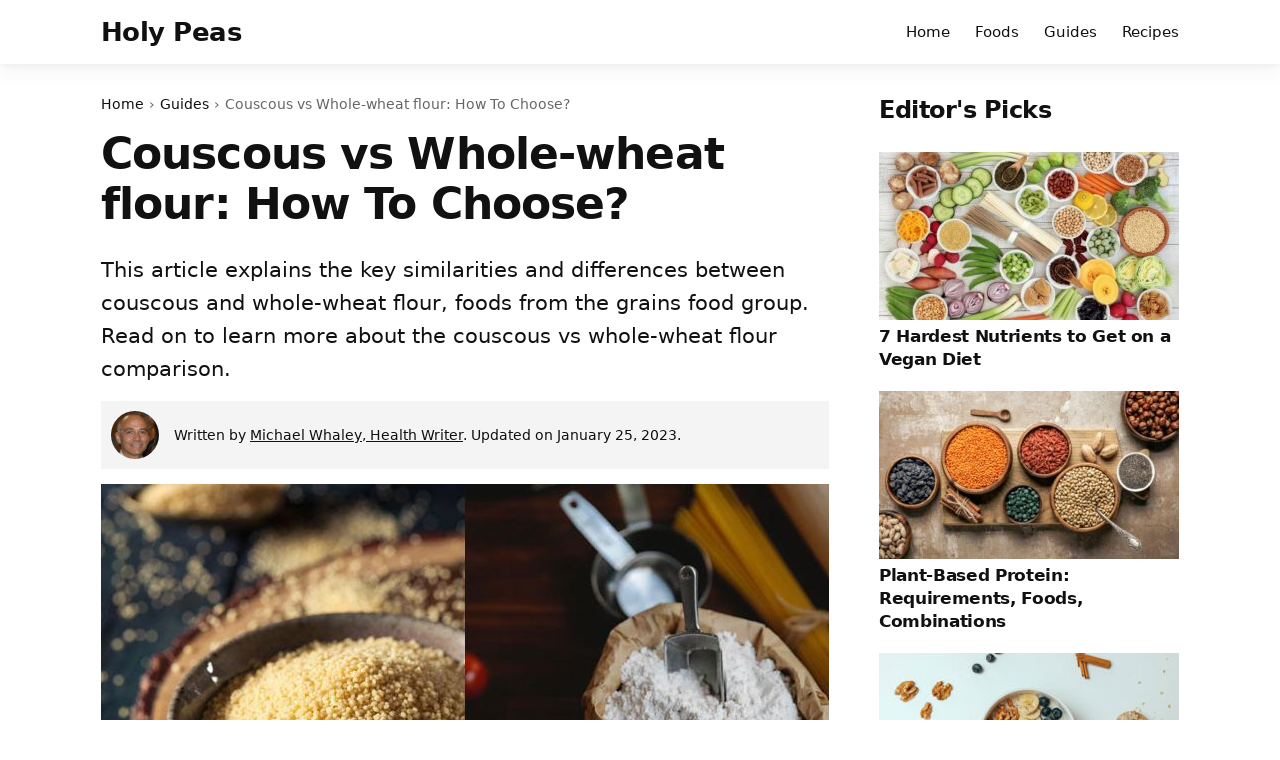

--- FILE ---
content_type: text/html; charset=UTF-8
request_url: https://holypeas.com/couscous-vs-whole-wheat-flour/
body_size: 16422
content:
<!DOCTYPE html><html lang="en" xml:lang="en"><head><meta charset="utf-8"><meta content="width=device-width, initial-scale=1, user-scalable=no" name="viewport"/><link rel="dns-prefetch" href="//fonts.gstatic.com"/><link rel="dns-prefetch" href="//ajax.googleapis.com"><link rel="dns-prefetch" href="//www.google-analytics.com"><link rel="dns-prefetch" href="//holypeas.com"><link rel="dns-prefetch" href="//www.googletagmanager.com"><link rel="dns-prefetch" href="//connect.facebook.net"><link rel="shortcut icon" type="image/x-icon" href="https://holypeas.com/wp-content/themes/holypeas/assets/imgs/icons2/favicon.ico" /><title>Couscous vs Whole-wheat flour: How To Choose? - Holy Peas</title><link rel="apple-touch-icon" sizes="180x180" href="https://holypeas.com/wp-content/themes/holypeas/assets/imgs/icons2/apple-touch-icon.png"><link rel="icon" type="image/png" sizes="32x32" href="https://holypeas.com/wp-content/themes/holypeas/assets/imgs/icons2/favicon-32x32.png"><link rel="icon" type="image/png" sizes="16x16" href="https://holypeas.com/wp-content/themes/holypeas/assets/imgs/icons2/favicon-16x16.png"> <script async src="https://pagead2.googlesyndication.com/pagead/js/adsbygoogle.js?client=ca-pub-1583433019246058"
     crossorigin="anonymous"></script> <meta name='robots' content='index, follow, max-image-preview:large, max-snippet:-1, max-video-preview:-1' /><style>img:is([sizes="auto" i],[sizes^="auto," i]){contain-intrinsic-size:3000px 1500px}</style><meta name="description" content="This article explains the key similarities and differences between couscous and whole-wheat flour, foods from the grains food group. Read on to learn more about the couscous vs whole-wheat flour comparison." /><link rel="canonical" href="https://holypeas.com/couscous-vs-whole-wheat-flour/" /><meta property="og:locale" content="en_US" /><meta property="og:type" content="article" /><meta property="og:title" content="Couscous vs Whole-wheat flour: How To Choose? - Holy Peas" /><meta property="og:description" content="This article explains the key similarities and differences between couscous and whole-wheat flour, foods from the grains food group. Read on to learn more about the couscous vs whole-wheat flour comparison." /><meta property="og:url" content="https://holypeas.com/couscous-vs-whole-wheat-flour/" /><meta property="og:site_name" content="Holy Peas" /><meta property="article:published_time" content="2023-01-25T14:04:00+00:00" /><meta property="og:image" content="https://holypeas.com/wp-content/uploads/2023/01/couscous-vs-whole-grain-wheat-flour.jpg" /><meta property="og:image:width" content="728" /><meta property="og:image:height" content="410" /><meta property="og:image:type" content="image/jpeg" /><meta name="author" content="Michael Whaley, Health Writer" /><meta name="twitter:card" content="summary_large_image" /> <script type="application/ld+json" class="yoast-schema-graph">{"@context":"https://schema.org","@graph":[{"@type":"WebPage","@id":"https://holypeas.com/couscous-vs-whole-wheat-flour/","url":"https://holypeas.com/couscous-vs-whole-wheat-flour/","name":"Couscous vs Whole-wheat flour: How To Choose? - Holy Peas","isPartOf":{"@id":"https://holypeas.com/#website"},"primaryImageOfPage":{"@id":"https://holypeas.com/couscous-vs-whole-wheat-flour/#primaryimage"},"image":{"@id":"https://holypeas.com/couscous-vs-whole-wheat-flour/#primaryimage"},"thumbnailUrl":"https://holypeas.com/wp-content/uploads/2023/01/couscous-vs-whole-grain-wheat-flour.jpg","datePublished":"2023-01-25T14:04:00+00:00","dateModified":"2023-01-25T14:04:00+00:00","author":{"@id":"https://holypeas.com/#/schema/person/fdab08bfdd5cc5f3e93a3f959d8a8a6b"},"description":"This article explains the key similarities and differences between couscous and whole-wheat flour, foods from the grains food group. Read on to learn more about the couscous vs whole-wheat flour comparison.","breadcrumb":{"@id":"https://holypeas.com/couscous-vs-whole-wheat-flour/#breadcrumb"},"inLanguage":"en","potentialAction":[{"@type":"ReadAction","target":["https://holypeas.com/couscous-vs-whole-wheat-flour/"]}]},{"@type":"ImageObject","inLanguage":"en","@id":"https://holypeas.com/couscous-vs-whole-wheat-flour/#primaryimage","url":"https://holypeas.com/wp-content/uploads/2023/01/couscous-vs-whole-grain-wheat-flour.jpg","contentUrl":"https://holypeas.com/wp-content/uploads/2023/01/couscous-vs-whole-grain-wheat-flour.jpg","width":728,"height":410},{"@type":"BreadcrumbList","@id":"https://holypeas.com/couscous-vs-whole-wheat-flour/#breadcrumb","itemListElement":[{"@type":"ListItem","position":1,"name":"Home","item":"https://holypeas.com/"},{"@type":"ListItem","position":2,"name":"Couscous vs Whole-wheat flour: How To Choose?"}]},{"@type":"WebSite","@id":"https://holypeas.com/#website","url":"https://holypeas.com/","name":"Holy Peas","description":"Thrive on a plant-based diet","potentialAction":[{"@type":"SearchAction","target":{"@type":"EntryPoint","urlTemplate":"https://holypeas.com/?s={search_term_string}"},"query-input":"required name=search_term_string"}],"inLanguage":"en"},{"@type":"Person","@id":"https://holypeas.com/#/schema/person/fdab08bfdd5cc5f3e93a3f959d8a8a6b","name":"Michael Whaley, Health Writer","image":{"@type":"ImageObject","inLanguage":"en","@id":"https://holypeas.com/#/schema/person/image/","url":"https://secure.gravatar.com/avatar/c83c61ec691ad8522cb88bd71b90a610?s=96&d=mm&r=g","contentUrl":"https://secure.gravatar.com/avatar/c83c61ec691ad8522cb88bd71b90a610?s=96&d=mm&r=g","caption":"Michael Whaley, Health Writer"}}]}</script> <style id='classic-theme-styles-inline-css' type='text/css'>/*! This file is auto-generated */
.wp-block-button__link{color:#fff;background-color:#32373c;border-radius:9999px;box-shadow:none;text-decoration:none;padding:calc(.667em + 2px) calc(1.333em + 2px);font-size:1.125em}.wp-block-file__button{background:#32373c;color:#fff;text-decoration:none}</style><style id='global-styles-inline-css' type='text/css'>:root{--wp--preset--aspect-ratio--square:1;--wp--preset--aspect-ratio--4-3:4/3;--wp--preset--aspect-ratio--3-4:3/4;--wp--preset--aspect-ratio--3-2:3/2;--wp--preset--aspect-ratio--2-3:2/3;--wp--preset--aspect-ratio--16-9:16/9;--wp--preset--aspect-ratio--9-16:9/16;--wp--preset--color--black:#000;--wp--preset--color--cyan-bluish-gray:#abb8c3;--wp--preset--color--white:#fff;--wp--preset--color--pale-pink:#f78da7;--wp--preset--color--vivid-red:#cf2e2e;--wp--preset--color--luminous-vivid-orange:#ff6900;--wp--preset--color--luminous-vivid-amber:#fcb900;--wp--preset--color--light-green-cyan:#7bdcb5;--wp--preset--color--vivid-green-cyan:#00d084;--wp--preset--color--pale-cyan-blue:#8ed1fc;--wp--preset--color--vivid-cyan-blue:#0693e3;--wp--preset--color--vivid-purple:#9b51e0;--wp--preset--gradient--vivid-cyan-blue-to-vivid-purple:linear-gradient(135deg,rgba(6,147,227,1) 0%,#9b51e0 100%);--wp--preset--gradient--light-green-cyan-to-vivid-green-cyan:linear-gradient(135deg,#7adcb4 0%,#00d082 100%);--wp--preset--gradient--luminous-vivid-amber-to-luminous-vivid-orange:linear-gradient(135deg,rgba(252,185,0,1) 0%,rgba(255,105,0,1) 100%);--wp--preset--gradient--luminous-vivid-orange-to-vivid-red:linear-gradient(135deg,rgba(255,105,0,1) 0%,#cf2e2e 100%);--wp--preset--gradient--very-light-gray-to-cyan-bluish-gray:linear-gradient(135deg,#eee 0%,#a9b8c3 100%);--wp--preset--gradient--cool-to-warm-spectrum:linear-gradient(135deg,#4aeadc 0%,#9778d1 20%,#cf2aba 40%,#ee2c82 60%,#fb6962 80%,#fef84c 100%);--wp--preset--gradient--blush-light-purple:linear-gradient(135deg,#ffceec 0%,#9896f0 100%);--wp--preset--gradient--blush-bordeaux:linear-gradient(135deg,#fecda5 0%,#fe2d2d 50%,#6b003e 100%);--wp--preset--gradient--luminous-dusk:linear-gradient(135deg,#ffcb70 0%,#c751c0 50%,#4158d0 100%);--wp--preset--gradient--pale-ocean:linear-gradient(135deg,#fff5cb 0%,#b6e3d4 50%,#33a7b5 100%);--wp--preset--gradient--electric-grass:linear-gradient(135deg,#caf880 0%,#71ce7e 100%);--wp--preset--gradient--midnight:linear-gradient(135deg,#020381 0%,#2874fc 100%);--wp--preset--font-size--small:13px;--wp--preset--font-size--medium:20px;--wp--preset--font-size--large:36px;--wp--preset--font-size--x-large:42px;--wp--preset--spacing--20:.44rem;--wp--preset--spacing--30:.67rem;--wp--preset--spacing--40:1rem;--wp--preset--spacing--50:1.5rem;--wp--preset--spacing--60:2.25rem;--wp--preset--spacing--70:3.38rem;--wp--preset--spacing--80:5.06rem;--wp--preset--shadow--natural:6px 6px 9px rgba(0,0,0,.2);--wp--preset--shadow--deep:12px 12px 50px rgba(0,0,0,.4);--wp--preset--shadow--sharp:6px 6px 0px rgba(0,0,0,.2);--wp--preset--shadow--outlined:6px 6px 0px -3px rgba(255,255,255,1),6px 6px rgba(0,0,0,1);--wp--preset--shadow--crisp:6px 6px 0px rgba(0,0,0,1)}:where(.is-layout-flex){gap:.5em}:where(.is-layout-grid){gap:.5em}body .is-layout-flex{display:flex}.is-layout-flex{flex-wrap:wrap;align-items:center}.is-layout-flex>:is(*,div){margin:0}body .is-layout-grid{display:grid}.is-layout-grid>:is(*,div){margin:0}:where(.wp-block-columns.is-layout-flex){gap:2em}:where(.wp-block-columns.is-layout-grid){gap:2em}:where(.wp-block-post-template.is-layout-flex){gap:1.25em}:where(.wp-block-post-template.is-layout-grid){gap:1.25em}.has-black-color{color:var(--wp--preset--color--black) !important}.has-cyan-bluish-gray-color{color:var(--wp--preset--color--cyan-bluish-gray) !important}.has-white-color{color:var(--wp--preset--color--white) !important}.has-pale-pink-color{color:var(--wp--preset--color--pale-pink) !important}.has-vivid-red-color{color:var(--wp--preset--color--vivid-red) !important}.has-luminous-vivid-orange-color{color:var(--wp--preset--color--luminous-vivid-orange) !important}.has-luminous-vivid-amber-color{color:var(--wp--preset--color--luminous-vivid-amber) !important}.has-light-green-cyan-color{color:var(--wp--preset--color--light-green-cyan) !important}.has-vivid-green-cyan-color{color:var(--wp--preset--color--vivid-green-cyan) !important}.has-pale-cyan-blue-color{color:var(--wp--preset--color--pale-cyan-blue) !important}.has-vivid-cyan-blue-color{color:var(--wp--preset--color--vivid-cyan-blue) !important}.has-vivid-purple-color{color:var(--wp--preset--color--vivid-purple) !important}.has-black-background-color{background-color:var(--wp--preset--color--black) !important}.has-cyan-bluish-gray-background-color{background-color:var(--wp--preset--color--cyan-bluish-gray) !important}.has-white-background-color{background-color:var(--wp--preset--color--white) !important}.has-pale-pink-background-color{background-color:var(--wp--preset--color--pale-pink) !important}.has-vivid-red-background-color{background-color:var(--wp--preset--color--vivid-red) !important}.has-luminous-vivid-orange-background-color{background-color:var(--wp--preset--color--luminous-vivid-orange) !important}.has-luminous-vivid-amber-background-color{background-color:var(--wp--preset--color--luminous-vivid-amber) !important}.has-light-green-cyan-background-color{background-color:var(--wp--preset--color--light-green-cyan) !important}.has-vivid-green-cyan-background-color{background-color:var(--wp--preset--color--vivid-green-cyan) !important}.has-pale-cyan-blue-background-color{background-color:var(--wp--preset--color--pale-cyan-blue) !important}.has-vivid-cyan-blue-background-color{background-color:var(--wp--preset--color--vivid-cyan-blue) !important}.has-vivid-purple-background-color{background-color:var(--wp--preset--color--vivid-purple) !important}.has-black-border-color{border-color:var(--wp--preset--color--black) !important}.has-cyan-bluish-gray-border-color{border-color:var(--wp--preset--color--cyan-bluish-gray) !important}.has-white-border-color{border-color:var(--wp--preset--color--white) !important}.has-pale-pink-border-color{border-color:var(--wp--preset--color--pale-pink) !important}.has-vivid-red-border-color{border-color:var(--wp--preset--color--vivid-red) !important}.has-luminous-vivid-orange-border-color{border-color:var(--wp--preset--color--luminous-vivid-orange) !important}.has-luminous-vivid-amber-border-color{border-color:var(--wp--preset--color--luminous-vivid-amber) !important}.has-light-green-cyan-border-color{border-color:var(--wp--preset--color--light-green-cyan) !important}.has-vivid-green-cyan-border-color{border-color:var(--wp--preset--color--vivid-green-cyan) !important}.has-pale-cyan-blue-border-color{border-color:var(--wp--preset--color--pale-cyan-blue) !important}.has-vivid-cyan-blue-border-color{border-color:var(--wp--preset--color--vivid-cyan-blue) !important}.has-vivid-purple-border-color{border-color:var(--wp--preset--color--vivid-purple) !important}.has-vivid-cyan-blue-to-vivid-purple-gradient-background{background:var(--wp--preset--gradient--vivid-cyan-blue-to-vivid-purple) !important}.has-light-green-cyan-to-vivid-green-cyan-gradient-background{background:var(--wp--preset--gradient--light-green-cyan-to-vivid-green-cyan) !important}.has-luminous-vivid-amber-to-luminous-vivid-orange-gradient-background{background:var(--wp--preset--gradient--luminous-vivid-amber-to-luminous-vivid-orange) !important}.has-luminous-vivid-orange-to-vivid-red-gradient-background{background:var(--wp--preset--gradient--luminous-vivid-orange-to-vivid-red) !important}.has-very-light-gray-to-cyan-bluish-gray-gradient-background{background:var(--wp--preset--gradient--very-light-gray-to-cyan-bluish-gray) !important}.has-cool-to-warm-spectrum-gradient-background{background:var(--wp--preset--gradient--cool-to-warm-spectrum) !important}.has-blush-light-purple-gradient-background{background:var(--wp--preset--gradient--blush-light-purple) !important}.has-blush-bordeaux-gradient-background{background:var(--wp--preset--gradient--blush-bordeaux) !important}.has-luminous-dusk-gradient-background{background:var(--wp--preset--gradient--luminous-dusk) !important}.has-pale-ocean-gradient-background{background:var(--wp--preset--gradient--pale-ocean) !important}.has-electric-grass-gradient-background{background:var(--wp--preset--gradient--electric-grass) !important}.has-midnight-gradient-background{background:var(--wp--preset--gradient--midnight) !important}.has-small-font-size{font-size:var(--wp--preset--font-size--small) !important}.has-medium-font-size{font-size:var(--wp--preset--font-size--medium) !important}.has-large-font-size{font-size:var(--wp--preset--font-size--large) !important}.has-x-large-font-size{font-size:var(--wp--preset--font-size--x-large) !important}:where(.wp-block-post-template.is-layout-flex){gap:1.25em}:where(.wp-block-post-template.is-layout-grid){gap:1.25em}:where(.wp-block-columns.is-layout-flex){gap:2em}:where(.wp-block-columns.is-layout-grid){gap:2em}:root :where(.wp-block-pullquote){font-size:1.5em;line-height:1.6}</style><link data-optimized="1" rel='stylesheet' id='mailerlite_forms.css-css' href='https://holypeas.com/wp-content/litespeed/css/01a18f0dfa2c947218d243f89ff978d0.css?ver=7e376' type='text/css' media='all' /><link data-optimized="1" rel='stylesheet' id='main-css-css' href='https://holypeas.com/wp-content/litespeed/css/a2349862f5f9ef889ce53535dfe5d2d9.css?ver=82cee' type='text/css' media='all' /><link rel="https://api.w.org/" href="https://holypeas.com/wp-json/" /><link rel="alternate" title="JSON" type="application/json" href="https://holypeas.com/wp-json/wp/v2/posts/7412" /><link rel="EditURI" type="application/rsd+xml" title="RSD" href="https://holypeas.com/xmlrpc.php?rsd" /><meta name="generator" content="WordPress 6.7.2" /><link rel='shortlink' href='https://holypeas.com/?p=7412' /><link rel="alternate" title="oEmbed (JSON)" type="application/json+oembed" href="https://holypeas.com/wp-json/oembed/1.0/embed?url=https%3A%2F%2Fholypeas.com%2Fcouscous-vs-whole-wheat-flour%2F" /><link rel="alternate" title="oEmbed (XML)" type="text/xml+oembed" href="https://holypeas.com/wp-json/oembed/1.0/embed?url=https%3A%2F%2Fholypeas.com%2Fcouscous-vs-whole-wheat-flour%2F&#038;format=xml" />
 <script>(function(w,d,e,u,f,l,n){w[f]=w[f]||function(){(w[f].q=w[f].q||[])
                .push(arguments);},l=d.createElement(e),l.async=1,l.src=u,
                n=d.getElementsByTagName(e)[0],n.parentNode.insertBefore(l,n);})
            (window,document,'script','https://assets.mailerlite.com/js/universal.js','ml');
            ml('account', '193165');
            ml('enablePopups', true);</script>  <script type="text/javascript">SiteSettings = {                           
        ajaxUrl: 'https://holypeas.com/wp-admin/admin-ajax.php',
        homeUrl: 'https://holypeas.com',
        category: 'Guides',
        post_id: '7412',
        resort: '',
    };</script> </head><body class="post-template-default single single-post postid-7412 single-format-standard"><header class="header"><div class="wrapper"><div class="logo_text"><a href="https://holypeas.com">Holy Peas</a></div><nav class="header__nav"><div class="menu-menu-1-container"><ul id="menu-menu-1" class="menu"><li id="menu-item-29" class="menu-item menu-item-type-custom menu-item-object-custom menu-item-home menu-item-29"><a href="https://holypeas.com/">Home</a></li><li id="menu-item-18505" class="menu-item menu-item-type-post_type menu-item-object-page menu-item-18505"><a href="https://holypeas.com/foods/">Foods</a></li><li id="menu-item-34" class="menu-item menu-item-type-taxonomy menu-item-object-category current-post-ancestor current-menu-parent current-post-parent menu-item-34"><a href="https://holypeas.com/guides/">Guides</a></li><li id="menu-item-18502" class="menu-item menu-item-type-taxonomy menu-item-object-category menu-item-18502"><a href="https://holypeas.com/recipes/">Recipes</a></li></ul></div></nav></div></header><div class="wrapper"><main class="main" itemscope itemtype="http://schema.org/WebPage"><div class="main__inner"><div class="br-single__breadcrumps" itemprop="breadcrumb"><ul id="single-post__breadcrumbs" class="single-post__breadcrumbs"><li class="item-home"><a class="bread-link bread-home" href="https://holypeas.com" title="Home">Home</a></li><li class="item-cat item-cat-1 item-cat-guides"><a class="bread-cat bread-cat-1 bread-cat-guides" href="https://holypeas.com/guides/" title="Guides">Guides</a></li><li class="item-current item-7412">Couscous vs Whole-wheat flour: How To Choose?</li></ul></div><h1 class="headline">Couscous vs Whole-wheat flour: How To Choose?</h1><div class="excerpt" itemprop="description">This article explains the key similarities and differences between couscous and whole-wheat flour, foods from the grains food group. Read on to learn more about the couscous vs whole-wheat flour comparison.</div><div class="single__topmeta"><img data-lazyloaded="1" src="[data-uri]" data-src="https://holypeas.com/wp-content/uploads/2022/10/mw.jpg" class="single__topmeta__image" alt="Michael Whaley, Health Writer" /><noscript><img src="https://holypeas.com/wp-content/uploads/2022/10/mw.jpg" class="single__topmeta__image" alt="Michael Whaley, Health Writer" /></noscript><p>Written by <a href="https://holypeas.com/about-us/">Michael Whaley, Health Writer</a>. Updated on January 25, 2023.</p></div><div class="single__featured"><img data-lazyloaded="1" src="[data-uri]" width="728" height="410" data-src="https://holypeas.com/wp-content/uploads/2023/01/couscous-vs-whole-grain-wheat-flour.jpg" class="attachment-img750x450 size-img750x450 wp-post-image" alt="" decoding="async" fetchpriority="high" data-srcset="https://holypeas.com/wp-content/uploads/2023/01/couscous-vs-whole-grain-wheat-flour.jpg 728w, https://holypeas.com/wp-content/uploads/2023/01/couscous-vs-whole-grain-wheat-flour-300x168.jpg 300w" data-sizes="(max-width: 728px) 100vw, 728px" /><noscript><img width="728" height="410" src="https://holypeas.com/wp-content/uploads/2023/01/couscous-vs-whole-grain-wheat-flour.jpg" class="attachment-img750x450 size-img750x450 wp-post-image" alt="" decoding="async" fetchpriority="high" srcset="https://holypeas.com/wp-content/uploads/2023/01/couscous-vs-whole-grain-wheat-flour.jpg 728w, https://holypeas.com/wp-content/uploads/2023/01/couscous-vs-whole-grain-wheat-flour-300x168.jpg 300w" sizes="(max-width: 728px) 100vw, 728px" /></noscript></div><div class="content standard-content"><p><strong>Couscous and whole-wheat flour</strong> belong to the grains food group, one of the staple food groups for people on a plant-based diet.</p><p>Grains and grain products are an affordable source of carbohydrates, as well as essential vitamins and minerals, including B vitamins (such as thiamin, riboflavin, and niacin), iron, and zinc, <a href="https://holypeas.com/hardest-nutrients-vegan-diet/">minerals that are usually harder to get on a plant-based diet</a>.</p><p>They also provide a small amount of <a href="https://holypeas.com/plant-based-protein/">protein</a> and healthy fats.</p><p>However, it is important to note that whole grains are generally a better source of these nutrients than refined grains.</p><p>This article will thoroughly compare couscous and whole-wheat flour and help you learn more about their similarities and differences.</p><div class="lwptoc lwptoc-autoWidth lwptoc-baseItems lwptoc-light lwptoc-notInherit" data-smooth-scroll="1" data-smooth-scroll-offset="24"><div class="lwptoc_i"><div class="lwptoc_header">
<b class="lwptoc_title">Contents</b>                    <span class="lwptoc_toggle">
<a href="#" class="lwptoc_toggle_label" data-label="hide">show</a>
</span></div><div class="lwptoc_items" style="display:none;"><div class="lwptoc_itemWrap"><div class="lwptoc_item">    <a href="#Couscous">
<span class="lwptoc_item_number">1</span>
<span class="lwptoc_item_label">Couscous</span>
</a></div><div class="lwptoc_item">    <a href="#Whole-wheat_flour">
<span class="lwptoc_item_number">2</span>
<span class="lwptoc_item_label">Whole-wheat flour</span>
</a></div><div class="lwptoc_item">    <a href="#Couscous_vs_Whole-wheat_flour_Nutrition">
<span class="lwptoc_item_number">3</span>
<span class="lwptoc_item_label">Couscous vs Whole-wheat flour Nutrition</span>
</a><div class="lwptoc_itemWrap"><div class="lwptoc_item">    <a href="#Couscous_vs_Whole-wheat_flour_Calories">
<span class="lwptoc_item_number">3.1</span>
<span class="lwptoc_item_label">Couscous vs Whole-wheat flour Calories</span>
</a></div><div class="lwptoc_item">    <a href="#Couscous_vs_Whole-wheat_flour_Protein">
<span class="lwptoc_item_number">3.2</span>
<span class="lwptoc_item_label">Couscous vs Whole-wheat flour Protein</span>
</a></div><div class="lwptoc_item">    <a href="#Couscous_vs_Whole-wheat_flour_Carbs">
<span class="lwptoc_item_number">3.3</span>
<span class="lwptoc_item_label">Couscous vs Whole-wheat flour Carbs</span>
</a></div><div class="lwptoc_item">    <a href="#Couscous_vs_Whole-wheat_flour_Fats">
<span class="lwptoc_item_number">3.4</span>
<span class="lwptoc_item_label">Couscous vs Whole-wheat flour Fats</span>
</a></div></div></div><div class="lwptoc_item">    <a href="#Couscous_vs_Whole-wheat_flour_Vitamins_Content">
<span class="lwptoc_item_number">4</span>
<span class="lwptoc_item_label">Couscous vs Whole-wheat flour Vitamins Content</span>
</a></div><div class="lwptoc_item">    <a href="#Couscous_vs_Whole-wheat_flour_Minerals_Content">
<span class="lwptoc_item_number">5</span>
<span class="lwptoc_item_label">Couscous vs Whole-wheat flour Minerals Content</span>
</a></div><div class="lwptoc_item">    <a href="#The_Final_Word">
<span class="lwptoc_item_number">6</span>
<span class="lwptoc_item_label">The Final Word</span>
</a></div></div></div></div></div><h2><span id="Couscous">Couscous</span></h2><p>Couscous (Couscous) is a type of pasta made from small, round granules of semolina, which is the coarsely ground endosperm of durum wheat.</p><p>It is a good source of carbohydrates and small amounts of protein, fiber, vitamins, and minerals like iron and B vitamins, depending on the ingredients used in the dish’s preparation.</p><p>Couscous is a staple food in North Africa and the Middle East and is traditionally served as a side dish or as a base for stews and salads. It is also gluten-free and easy to digest.</p><p>Couscous can be enjoyed in various ways. It can be cooked in different sauces, with herbs and spices, and can also be used in salads and soups. It can also be paired with vegetables and lean protein sources such as legumes and in moderate portions.</p><p>Couscous is an excellent source of Vitamin B5 (Pantothenic acid).</p><p>It also contains a good amount of Vitamin B1 (Thiamine), and Vitamin B3 (Niacin) and some Vitamin B2 (Riboflavin), Vitamin B6 (Pyroxidine), and Vitamin B9 (Folate).</p><h2><span id="Whole-wheat_flour">Whole-wheat flour</span></h2><p>Whole-grain wheat flour (Triticum aestivum) is made by grinding the entire wheat kernel into a fine powder. It is considered a whole grain because it contains all three parts of the wheat kernel: the bran, germ, and endosperm.</p><p>It is a good source of dietary fibers, vitamins, minerals, and antioxidants, including B vitamins, iron, zinc, and magnesium. It also contains antioxidants such as phenolic acids and flavonoids that have been linked to various health benefits, including improved heart health and blood sugar control.</p><p>Whole-grain wheat flour is commonly used in baking bread, pastries, and other baked goods and can also be used as a thickener for soups and sauces. It is a healthier option than refined flour as it retains all the nutrients from the wheat kernel and provides more fiber.</p><p>Whole-wheat flour is an excellent source of Vitamin B1 (Thiamine), and Vitamin B3 (Niacin).</p><div class="homepage__newsletter single__newsletter"><h2>Subscribe to our newsletter</h2><p>Join for free and get our weekly newsletter that will help you live a healthier life.</p><div class="homepage__newsletter__form"><div id="mailerlite-form_1" data-temp-id="69694d3510e51"><div class="mailerlite-form"><form action="" method="post" novalidate><div class="mailerlite-form-description"></div><div class="mailerlite-form-inputs"><div class="mailerlite-form-field">
<label for="mailerlite-1-field-email">Email</label>
<input id="mailerlite-1-field-email" type="email" required="required" name="form_fields[email]" placeholder="Email"></div><div class="mailerlite-form-loader">Please wait...</div><div class="mailerlite-subscribe-button-container">
<button class="mailerlite-subscribe-submit" type="submit">
Join Free                                </button></div>
<input type="hidden" name="form_id" value="1">
<input type="hidden" name="action" value="mailerlite_subscribe_form">
<input type="hidden" name="ml_nonce" value="131a30672c"></div><div class="mailerlite-form-response"><h4></h4><p><span style="color: rgb(51, 153, 102);">Thank you for sign up!</span></p></div></form></div></div> <script type="text/javascript" src='https://holypeas.com/wp-content/plugins/official-mailerlite-sign-up-forms/assets/js/localization/validation-messages.js'></script> <script type="text/javascript">var selectedLanguage = "";
                var validationMessages = messages["en"];
                if(selectedLanguage) {
                    validationMessages = messages[selectedLanguage];
                }

                window.addEventListener("load", function () {
                            var form_container = document.querySelector(`#mailerlite-form_1[data-temp-id="69694d3510e51"] form`);
                            let submitButton = form_container.querySelector('.mailerlite-subscribe-submit');
                            submitButton.disabled = true;
                            fetch('https://holypeas.com/wp-admin/admin-ajax.php', {
                                method: 'POST',
                                headers:{
                                    'Content-Type': 'application/x-www-form-urlencoded',
                                },
                                body: new URLSearchParams({
                                    "action" : "ml_create_nonce",
                                    "ml_nonce" : form_container.querySelector("input[name='ml_nonce']").value
                                })
                            })
                                .then((response) => response.json())
                                .then((json) => {
                                       if(json.success) {
                                           form_container.querySelector("input[name='ml_nonce']").value = json.data.ml_nonce;
                                           submitButton.disabled = false;
                                       }
                                })
                                .catch((error) => {
                                    console.error('Error:', error);
                                });
                        form_container.addEventListener('submit', (e) => {
                            e.preventDefault();
                            let data = new URLSearchParams(new FormData(form_container)).toString();
                            let validationError = false;
                            document.querySelectorAll('.mailerlite-form-error').forEach(el => el.remove());
                           Array.from(form_container.elements).forEach((input) => {
                               if(input.type !== 'hidden') {
                                   if(input.required) {
                                       if(input.value == '') {
                                           validationError = true;
                                           let error = document.createElement("span");
                                           error.className = 'mailerlite-form-error';
                                           error.textContent = validationMessages.required;
                                           input.after(error);
                                           return false;
                                       }
                                   }
                                   if((input.type == "email") && (!validateEmail(input.value))) {
                                       validationError = true;
                                       let error = document.createElement("span");
                                       error.className = 'mailerlite-form-error';
                                       error.textContent = validationMessages.email;
                                       input.after(error);
                                       return false;
                                   }
                               }
                           });
                           if(validationError) {
                               return false;
                           }

                            fade.out(form_container.querySelector('.mailerlite-subscribe-button-container'), () => {
                                fade.in(form_container.querySelector('.mailerlite-form-loader'));
                            });

                            fetch('https://holypeas.com/wp-admin/admin-ajax.php', {
                                method: 'POST',
                                headers:{
                                    'Content-Type': 'application/x-www-form-urlencoded',
                                },
                                body: data
                            })
                                .then((response) => {
                                    fade.out(form_container.querySelector('.mailerlite-form-inputs'), () => {
                                        fade.in(form_container.querySelector('.mailerlite-form-response'));
                                    });
                                })
                                .catch((error) => {
                                    console.error('Error:', error);
                                });
                        });
                    }, false);

                var fade = {
                    out: function(el, fn = false) {
                        var fadeOutEffect = setInterval(function () {
                            if (!el.style.opacity) {
                                el.style.opacity = 1;
                            }
                            if (el.style.opacity > 0) {
                                el.style.opacity -= 0.1;
                            } else {
                                el.style.display = 'none';
                                clearInterval(fadeOutEffect);
                            }
                        }, 50);
                        if( typeof (fn) == 'function') {
                            fn();
                        }
                    },
                    in: function(el) {
                        var fadeInEffect = setInterval(function () {
                            if (!el.style.opacity) {
                                el.style.opacity = 0;
                            }
                            if (el.style.opacity < 1) {

                                el.style.opacity = Number(el.style.opacity) + 0.1;
                            } else {
                                el.style.display = 'block';
                                clearInterval(fadeInEffect);
                            }
                        }, 50);
                    }
                }

                function validateEmail(email){
                    if(email.match(
                        /^(([^<>()[\]\\.,;:\s@\"]+(\.[^<>()[\]\\.,;:\s@\"]+)*)|(\".+\"))@((\[[0-9]{1,3}\.[0-9]{1,3}\.[0-9]{1,3}\.[0-9]{1,3}\])|(([a-zA-Z\-0-9]+\.)+[a-zA-Z]{2,}))$/
                    )) {
                        return true;
                    }
                    return false;
                }</script> </div></div><p>It also contains a good amount of Vitamin B2 (Riboflavin), Vitamin B5 (Pantothenic acid), Vitamin B6 (Pyroxidine), and Vitamin B9 (Folate) and some Vitamin E.</p><h2><span id="Couscous_vs_Whole-wheat_flour_Nutrition">Couscous vs Whole-wheat flour Nutrition</span></h2><p>Now that we’ve described the origin, taste, and usage of these foods, we can move to the most interesting part – comparing <strong>couscous vs whole-wheat flour</strong>.</p><p>This comparison will start by comparing the caloric value of couscous and whole-wheat flour and their macronutrients and then go more in-depth by analyzing their vitamin and mineral content.</p><table><thead><tr><th></th><th>Couscous</th><th>Whole-wheat flour</th></tr></thead><tbody><tr><td>Energy</td><td>376 kcal</td><td>340 kcal</td></tr><tr><td>Carbs</td><td>77.4 g</td><td>72 g</td></tr><tr><td>Sugar</td><td>0 g</td><td>0.41 g</td></tr><tr><td>Fiber</td><td>5 g</td><td>10.7 g</td></tr><tr><td>Protein</td><td>12.8 g</td><td>13.2 g</td></tr><tr><td>Fat</td><td>0.64 g</td><td>2.5 g</td></tr><tr><td>Saturated Fat</td><td>0.117 g</td><td>0.43 g</td></tr></tbody></table><h3><span id="Couscous_vs_Whole-wheat_flour_Calories">Couscous vs Whole-wheat flour Calories</span></h3><p>Most calories in grains come from carbs.</p><p>Comparing <strong>whole-wheat flour vs couscous for weight loss</strong>, whole-wheat flour is slightly lower in calories, with 340 calories per 100 grams, compared to 376 calories per 100 grams of couscous.</p><p>However, both couscous and whole-wheat flour can and should be a part of a healthy diet, and neither one shouldn’t be avoided if you’re looking to lose weight.</p><h3><span id="Couscous_vs_Whole-wheat_flour_Protein">Couscous vs Whole-wheat flour Protein</span></h3><p>Grains and most grain products, including couscous and whole-wheat flour, are important sources of <a href="https://holypeas.com/plant-based-protein/">plant-based protein</a>.</p><p>However, it should be noted that most grains, with the exception of quinoa and buckwheat, for example, are low in lysine and methionine.</p><p>That said, you can combine grains with legumes to get a complete protein.</p><p>Whole-wheat flour offers around 3% more protein than couscous.</p><p>Whole-wheat flour has 13.2 grams of protein per 100 grams, while couscous has 12.8 grams of protein per 100 grams.</p><h3><span id="Couscous_vs_Whole-wheat_flour_Carbs">Couscous vs Whole-wheat flour Carbs</span></h3><p>Counting carbs can be important for some people for different reasons, including blood sugar control, weight management, or athletic performance.</p><p>It’s also important for people on a keto diet, so let’s compare the carbs content in couscous and whole-wheat flour.</p><p>The total amount of carbohydrates is around 7% higher in couscous than in whole-wheat flour. It has 77.4 grams per 100 grams, compared to 72 grams in whole-wheat flour.</p><p>There’s <strong>less sugar</strong> in couscous than in whole-wheat flour, 100% precisely.</p><p>That said, 100 grams of couscous contains 0 grams of sugar, while the same amount of whole-wheat flour contains 0.4 grams.</p><p>Lastly, let’s take a look at the <strong>dietary fiber in couscous and whole-wheat flour</strong>.</p><p>Dietary fiber keeps the digestive system healthy and helps with weight management by promoting a <a href="https://holypeas.com/always-hungry-vegan/">sense of fullness</a>.</p><p>With 10.7 grams of fiber per 100 grams, whole-wheat flour is a better source of fiber than couscous which offers 5 grams per 100 gram portion.</p><h3><span id="Couscous_vs_Whole-wheat_flour_Fats">Couscous vs Whole-wheat flour Fats</span></h3><p>Like most other grains, couscous and whole-wheat flour are low in fat.</p><p>Fats in couscous and whole-wheat flour are mostly healthy unsaturated fats. They are naturally cholesterol-free and trans-fat-free.</p><p>Total fat in couscous and whole-wheat flour:</p><ul><li><strong>Couscous</strong>: 0.6 grams per 100 grams</li><li><strong>Whole-wheat flour</strong>: 2.5 per 100 grams</li></ul><p>Speaking of <strong>saturated fats</strong>, couscous is 75% lower in saturated fats.</p><p>Couscous and whole-wheat flour contain 0.1 grams and 0.4 grams of saturated fat per 100 grams, respectively.</p><h2><span id="Couscous_vs_Whole-wheat_flour_Vitamins_Content">Couscous vs Whole-wheat flour Vitamins Content</span></h2><p>This section will discuss the vitamin content of couscous and whole-wheat flour.</p><p>Vitamins are micronutrients, meaning we need only a small amount. However, they are very important for many processes in our bodies.</p><p>Couscous has a higher amount of vitamin A, vitamin B1 (Thiamine), vitamin B2 (Riboflavin), vitamin B3 (Niacin), vitamin B6 (Pyroxidine), vitamin B9 (Folate), vitamin E, and vitamin K.</p><p>However, whole-wheat flour has a higher amount of vitamin B5 (Pantothenic acid).</p><p>Couscous and whole-wheat flour contain the same amount of vitamin C, vitamin D, and vitamin B12 (Cobalamin).</p><p>The following table shows the exact amount of vitamins couscous and whole-wheat flour contain side by side, so you can easily compare them.</p><table><thead><tr><th></th><th>Couscous</th><th>Whole-wheat flour</th></tr></thead><tbody><tr><td>Vitamin A</td><td>0</td><td>9 IU</td></tr><tr><td>Vitamin C</td><td>0</td><td>0</td></tr><tr><td>Vitamin D</td><td>0</td><td>0</td></tr><tr><td>Vitamin B1 (Thiamine)</td><td>0.163 mg</td><td>0.502 mg</td></tr><tr><td>Vitamin B2 (Riboflavin)</td><td>0.078 mg</td><td>0.165 mg</td></tr><tr><td>Vitamin B3 (Niacin)</td><td>3.49 mg</td><td>4.96 mg</td></tr><tr><td>Vitamin B5 (Pantothenic acid)</td><td>1.24 mg</td><td>0.603 mg</td></tr><tr><td>Vitamin B6 (Pyroxidine)</td><td>0.11 mg</td><td>0.407 mg</td></tr><tr><td>Vitamin B9 (Folate)</td><td>20 µg</td><td>44 µg</td></tr><tr><td>Vitamin B12 (Cobalamin)</td><td>0</td><td>0</td></tr><tr><td>Vitamin E</td><td>0</td><td>0.71 mg</td></tr><tr><td>Vitamin K</td><td>0</td><td>1.9 µg</td></tr></tbody></table><h2><span id="Couscous_vs_Whole-wheat_flour_Minerals_Content">Couscous vs Whole-wheat flour Minerals Content</span></h2><p>Minerals are important for our body to function properly. We need only a small amount of minerals, so they are called micronutrients.</p><p>Some minerals, like iron, <a href="https://holypeas.com/vegan-calcium-sources/">calcium</a>, zinc, or iodine, are relatively hard to get on a plant-based diet, so it’s important to choose your foods thoughtfully. This part of the couscous and whole-wheat flour comparison focuses on their mineral content.</p><p>Couscous is a better source of calcium, copper, iron, magnesium, manganese, phosphorus, potassium, selenium, and zinc than whole-wheat flour.</p><p>On the other hand, whole-wheat flour is a higher amount of sodium.</p><p>Couscous and whole-wheat flour contain the same amount of fluoride.</p><p>Check out the table below to learn how couscous and whole-wheat flour compare when it comes to mineral content.</p><table><thead><tr><th></th><th>Couscous</th><th>Whole-wheat flour</th></tr></thead><tbody><tr><td>Calcium</td><td>24 mg</td><td>34 mg</td></tr><tr><td>Copper</td><td>0.247 mg</td><td>0.41 mg</td></tr><tr><td>Fluoride</td><td>0</td><td>0</td></tr><tr><td>Iron</td><td>1.08 mg</td><td>3.6 mg</td></tr><tr><td>Magnesium</td><td>44 mg</td><td>137 mg</td></tr><tr><td>Manganese</td><td>0.78 mg</td><td>4.07 mg</td></tr><tr><td>Phosphorus</td><td>170 mg</td><td>357 mg</td></tr><tr><td>Potassium</td><td>166 mg</td><td>363 mg</td></tr><tr><td>Selenium</td><td>2.8 µg</td><td>61.8 µg</td></tr><tr><td>Sodium</td><td>10 mg</td><td>2 mg</td></tr><tr><td>Zinc</td><td>0.83 mg</td><td>2.6 mg</td></tr></tbody></table><h2><span id="The_Final_Word">The Final Word</span></h2><p>This article highlighted the similarities and differences between couscous and whole-wheat flour.</p><p>Grains, also known as cereal grains, are an important source of nutrition for many people around the world. They are a rich source of carbohydrates, which provide energy for the body.</p><p>Whole grains contain important vitamins and minerals, such as B vitamins and iron. Whole grains, in particular, are high in dietary fiber and can help with digestion and weight management.</p><p>They may also have other health benefits, such as reducing the risk of heart disease, diabetes, and certain types of cancer.</p><p>Grains are also a staple food and an important source of food security in many parts of the world.</p><div class="bottom_sources"><div class="bottom_sources__headline">Sources</div><p>Holy Peas has strict sourcing guidelines and draws only from high-quality sources, including peer-reviewed studies, academic research institutions, and medical journals, associations and government institutions. Read more about <a href="/about-us/">our process</a>.</p><ul><li>
<cite><span>Couscous Nutrients, U.S. Department of Agriculture, Agricultural Research Service</span>											<a target="_blank" rel="noopener noreferrer" href="https://fdc.nal.usda.gov/fdc-app.html#/food-details/169699/nutrients">https://fdc.nal.usda.gov/fdc-app.html#/food-details/167746/nutrients</a></cite></li><li>
<cite><span>Whole-wheat flour Nutrients, U.S. Department of Agriculture, Agricultural Research Service</span>											<a target="_blank" rel="noopener noreferrer" href="https://fdc.nal.usda.gov/fdc-app.html#/food-details/168893/nutrients">https://fdc.nal.usda.gov/fdc-app.html#/food-details/167746/nutrients</a><br>
</cite></li><li>
<cite><span>Listing of vitamins, Harvard Health Publishing, Harvard Medical School</span>		<a target="_blank" rel="noopener noreferrer" href="https://www.health.harvard.edu/staying-healthy/listing_of_vitamins/">https://www.health.harvard.edu/staying-healthy/listing_of_vitamins/</a><br>
</cite></li><li>
<cite><span>Appendix 7. Nutritional goals for age-sex groups based on dietary reference intakes and Dietary Guidelines recommendations. (n.d.).</span><br><a target="_blank" rel="noopener noreferrer" href="https://health.gov/dietaryguidelines/2015/guidelines/appendix-7/">https://health.gov/dietaryguidelines/2015/guidelines/appendix-7/</a><br>
</cite></li><li>
<cite><span>International tables of glycemic index and glycemic load values 2021: a systematic review</span><br><a target="_blank" rel="noopener noreferrer" href="https://academic.oup.com/ajcn/article/114/5/1625/6320814?login=false">https://academic.oup.com/ajcn/article/114/5/1625/6320814?login=false</a><br>
</cite></li><li>
<cite><span>Health Claim Notification for Saturated Fat, Cholesterol, and Trans Fat, and Reduced Risk of Heart Disease</span><br><a target="_blank" rel="noopener noreferrer" href="https://www.fda.gov/food/food-labeling-nutrition/health-claim-notification-saturated-fat-cholesterol-and-trans-fat-and-reduced-risk-heart-disease">https://www.fda.gov/food/food-labeling-nutrition/health-claim-notification-saturated-fat-cholesterol-and-trans-fat-and-reduced-risk-heart-disease</a><br>
</cite></li><li>
<cite><span>Nutrient Recommendations: Dietary Reference Intakes (DRI), Food and Nutrition Board of the National Academies of Sciences Engineering, and Medicine</span><br><a target="_blank" rel="noopener noreferrer" href="https://ods.od.nih.gov/HealthInformation/nutrientrecommendations.aspx">https://ods.od.nih.gov/HealthInformation/nutrientrecommendations.aspx</a><br>
</cite></li><li>
<cite><span>Protein And Amino Acid Requirements In Human Nutrition, WHO</span><br><a target="_blank" rel="noopener noreferrer" href="https://apps.who.int/iris/bitstream/handle/10665/43411/WHO_TRS_935_eng.pdf">https://apps.who.int/iris/bitstream/handle/10665/43411/WHO_TRS_935_eng.pdf</a><br>
</cite></li><li>
<cite><span>Nutrition Facts Labeling RDIs Nutrients, U.S. Food and Drug Administration</span><br><a target="_blank" rel="noopener noreferrer" href="https://www.fda.gov/media/99069/download">https://www.fda.gov/media/99069/download</a><br>
</cite></li><li>
<cite><span>Nutrition Facts Labeling DRVs Food Components, U.S. Food and Drug Administration</span><br><a target="_blank" rel="noopener noreferrer" href="https://www.fda.gov/media/99059/download">https://www.fda.gov/media/99059/download</a><br>
</cite></li></ul></div><div class="single__feedback">
<span class="single__feedback-headline">Was this article helpful?</span>
<button class="single__feedback-option" data-vote="yes" id="feedback-positive">Yes</button>
<button class="single__feedback-option" data-vote="no" id="feedback-negative">No</button></div><div class="single__trust"><div class="single__trust__headline"><span class="single_medical"></span>How we ensure this article is accurate?</div><ol><li>It's written and or reviewed by an expert.</li><li>We cite relevant studies and trusted sources.</li><li>It's regularly updated.</li></ol><p>Read more about our <a href="/about-us/">process and team</a>.</p></div><div class="feedback__modal modal"><div class="modal-content"><h2 id="feedback__headline"></h2><p id="feedback__message" class="feedback__label"></p><textarea id="feedback__textarea"></textarea><p class="feedback__disclaimer">Note: Holy Peas isn’t a healthcare provider. Always relay any questions you have regarding your medical condition to your doctor, local hospital or other qualified medical provider. We can’t respond to health questions or give you medical advice.</p><p class="feedback__label">Email address</p>
<input type="email" id="feedback__email" name="feedback__email">
<button id="feedback__send">Send</button></div><div class="modal-close"></div></div></div><div class="bta__posts"><div class="bta__posts__headline">More from <span class="red">Guides</span></div><ul><li class="bta__post">
<a href="https://holypeas.com/bulgur-vs-oats/"><img data-lazyloaded="1" src="[data-uri]" width="300" height="168" data-src="https://holypeas.com/wp-content/uploads/2023/01/bulgur-vs-oats-300x168.jpg" class="attachment-img300x200 size-img300x200 wp-post-image" alt="" decoding="async" data-srcset="https://holypeas.com/wp-content/uploads/2023/01/bulgur-vs-oats-300x168.jpg 300w, https://holypeas.com/wp-content/uploads/2023/01/bulgur-vs-oats.jpg 728w" data-sizes="(max-width: 300px) 100vw, 300px" /><noscript><img width="300" height="168" src="https://holypeas.com/wp-content/uploads/2023/01/bulgur-vs-oats-300x168.jpg" class="attachment-img300x200 size-img300x200 wp-post-image" alt="" decoding="async" srcset="https://holypeas.com/wp-content/uploads/2023/01/bulgur-vs-oats-300x168.jpg 300w, https://holypeas.com/wp-content/uploads/2023/01/bulgur-vs-oats.jpg 728w" sizes="(max-width: 300px) 100vw, 300px" /></noscript></a>
<a href="https://holypeas.com/bulgur-vs-oats/" class="bta__headline">Bulgur vs Oats: Which One is Better for You?</a></li><li class="bta__post">
<a href="https://holypeas.com/semolina-vs-white-rice/"><img data-lazyloaded="1" src="[data-uri]" width="300" height="168" data-src="https://holypeas.com/wp-content/uploads/2023/01/semolina-vs-white-rice-300x168.jpg" class="attachment-img300x200 size-img300x200 wp-post-image" alt="" decoding="async" data-srcset="https://holypeas.com/wp-content/uploads/2023/01/semolina-vs-white-rice-300x168.jpg 300w, https://holypeas.com/wp-content/uploads/2023/01/semolina-vs-white-rice.jpg 728w" data-sizes="(max-width: 300px) 100vw, 300px" /><noscript><img width="300" height="168" src="https://holypeas.com/wp-content/uploads/2023/01/semolina-vs-white-rice-300x168.jpg" class="attachment-img300x200 size-img300x200 wp-post-image" alt="" decoding="async" srcset="https://holypeas.com/wp-content/uploads/2023/01/semolina-vs-white-rice-300x168.jpg 300w, https://holypeas.com/wp-content/uploads/2023/01/semolina-vs-white-rice.jpg 728w" sizes="(max-width: 300px) 100vw, 300px" /></noscript></a>
<a href="https://holypeas.com/semolina-vs-white-rice/" class="bta__headline">Semolina vs White rice: How To Choose?</a></li><li class="bta__post">
<a href="https://holypeas.com/vegan-plant-based-mistakes/"><img data-lazyloaded="1" src="[data-uri]" width="300" height="168" data-src="https://holypeas.com/wp-content/uploads/2023/11/vegan-plant-based-mistakes-300x168.jpg" class="attachment-img300x200 size-img300x200 wp-post-image" alt="" decoding="async" data-srcset="https://holypeas.com/wp-content/uploads/2023/11/vegan-plant-based-mistakes-300x168.jpg 300w, https://holypeas.com/wp-content/uploads/2023/11/vegan-plant-based-mistakes.jpg 728w" data-sizes="(max-width: 300px) 100vw, 300px" /><noscript><img width="300" height="168" src="https://holypeas.com/wp-content/uploads/2023/11/vegan-plant-based-mistakes-300x168.jpg" class="attachment-img300x200 size-img300x200 wp-post-image" alt="" decoding="async" srcset="https://holypeas.com/wp-content/uploads/2023/11/vegan-plant-based-mistakes-300x168.jpg 300w, https://holypeas.com/wp-content/uploads/2023/11/vegan-plant-based-mistakes.jpg 728w" sizes="(max-width: 300px) 100vw, 300px" /></noscript></a>
<a href="https://holypeas.com/vegan-plant-based-mistakes/" class="bta__headline">9 Mistakes Even Seasoned Plant-Based Individuals Make</a></li><li class="bta__post">
<a href="https://holypeas.com/oats-vs-spelt/"><img data-lazyloaded="1" src="[data-uri]" width="300" height="168" data-src="https://holypeas.com/wp-content/uploads/2023/01/oats-vs-spelt-300x168.jpg" class="attachment-img300x200 size-img300x200 wp-post-image" alt="" decoding="async" data-srcset="https://holypeas.com/wp-content/uploads/2023/01/oats-vs-spelt-300x168.jpg 300w, https://holypeas.com/wp-content/uploads/2023/01/oats-vs-spelt.jpg 728w" data-sizes="(max-width: 300px) 100vw, 300px" /><noscript><img width="300" height="168" src="https://holypeas.com/wp-content/uploads/2023/01/oats-vs-spelt-300x168.jpg" class="attachment-img300x200 size-img300x200 wp-post-image" alt="" decoding="async" srcset="https://holypeas.com/wp-content/uploads/2023/01/oats-vs-spelt-300x168.jpg 300w, https://holypeas.com/wp-content/uploads/2023/01/oats-vs-spelt.jpg 728w" sizes="(max-width: 300px) 100vw, 300px" /></noscript></a>
<a href="https://holypeas.com/oats-vs-spelt/" class="bta__headline">Spelt Flakes vs Oats: How To Choose?</a></li><li class="bta__post">
<a href="https://holypeas.com/sunflower-seeds-vs-broad-fava-beans/"><img data-lazyloaded="1" src="[data-uri]" width="300" height="168" data-src="https://holypeas.com/wp-content/uploads/2023/03/sunflower-seeds-vs-broad-fava-beans-300x168.jpg" class="attachment-img300x200 size-img300x200 wp-post-image" alt="" decoding="async" data-srcset="https://holypeas.com/wp-content/uploads/2023/03/sunflower-seeds-vs-broad-fava-beans-300x168.jpg 300w, https://holypeas.com/wp-content/uploads/2023/03/sunflower-seeds-vs-broad-fava-beans.jpg 728w" data-sizes="(max-width: 300px) 100vw, 300px" /><noscript><img width="300" height="168" src="https://holypeas.com/wp-content/uploads/2023/03/sunflower-seeds-vs-broad-fava-beans-300x168.jpg" class="attachment-img300x200 size-img300x200 wp-post-image" alt="" decoding="async" srcset="https://holypeas.com/wp-content/uploads/2023/03/sunflower-seeds-vs-broad-fava-beans-300x168.jpg 300w, https://holypeas.com/wp-content/uploads/2023/03/sunflower-seeds-vs-broad-fava-beans.jpg 728w" sizes="(max-width: 300px) 100vw, 300px" /></noscript></a>
<a href="https://holypeas.com/sunflower-seeds-vs-broad-fava-beans/" class="bta__headline">Sunflower Seeds vs Broad (Fava) Beans: Which Is Healthier?</a></li><li class="bta__post">
<a href="https://holypeas.com/sunflower-seeds-vs-white-beans/"><img data-lazyloaded="1" src="[data-uri]" width="300" height="168" data-src="https://holypeas.com/wp-content/uploads/2023/03/sunflower-seeds-vs-white-beans-300x168.jpg" class="attachment-img300x200 size-img300x200 wp-post-image" alt="" decoding="async" data-srcset="https://holypeas.com/wp-content/uploads/2023/03/sunflower-seeds-vs-white-beans-300x168.jpg 300w, https://holypeas.com/wp-content/uploads/2023/03/sunflower-seeds-vs-white-beans.jpg 728w" data-sizes="(max-width: 300px) 100vw, 300px" /><noscript><img width="300" height="168" src="https://holypeas.com/wp-content/uploads/2023/03/sunflower-seeds-vs-white-beans-300x168.jpg" class="attachment-img300x200 size-img300x200 wp-post-image" alt="" decoding="async" srcset="https://holypeas.com/wp-content/uploads/2023/03/sunflower-seeds-vs-white-beans-300x168.jpg 300w, https://holypeas.com/wp-content/uploads/2023/03/sunflower-seeds-vs-white-beans.jpg 728w" sizes="(max-width: 300px) 100vw, 300px" /></noscript></a>
<a href="https://holypeas.com/sunflower-seeds-vs-white-beans/" class="bta__headline">Sunflower Seeds vs White Beans: Difference &#038; Similarities</a></li></ul></div></div></main><aside class="sidebar"><div class="sidebar__widget"><div class="sidebar__widget__headline">Editor's Picks</div><ul class="sidebar__posts"><li class="sidebar__post">
<a href="https://holypeas.com/hardest-nutrients-vegan-diet/"><img data-lazyloaded="1" src="[data-uri]" width="300" height="168" data-src="https://holypeas.com/wp-content/uploads/2022/10/hardest-nutrients-vegan-diet-300x168.jpg" class="attachment-img300x200 size-img300x200 wp-post-image" alt="" decoding="async" data-srcset="https://holypeas.com/wp-content/uploads/2022/10/hardest-nutrients-vegan-diet-300x168.jpg 300w, https://holypeas.com/wp-content/uploads/2022/10/hardest-nutrients-vegan-diet.jpg 728w" data-sizes="(max-width: 300px) 100vw, 300px" /><noscript><img width="300" height="168" src="https://holypeas.com/wp-content/uploads/2022/10/hardest-nutrients-vegan-diet-300x168.jpg" class="attachment-img300x200 size-img300x200 wp-post-image" alt="" decoding="async" srcset="https://holypeas.com/wp-content/uploads/2022/10/hardest-nutrients-vegan-diet-300x168.jpg 300w, https://holypeas.com/wp-content/uploads/2022/10/hardest-nutrients-vegan-diet.jpg 728w" sizes="(max-width: 300px) 100vw, 300px" /></noscript></a>
<a href="https://holypeas.com/hardest-nutrients-vegan-diet/" class="sidebar__post__headline">7 Hardest Nutrients to Get on a Vegan Diet</a></li><li class="sidebar__post">
<a href="https://holypeas.com/plant-based-protein/"><img data-lazyloaded="1" src="[data-uri]" width="300" height="168" data-src="https://holypeas.com/wp-content/uploads/2022/10/plant-based-protein-300x168.jpg" class="attachment-img300x200 size-img300x200 wp-post-image" alt="" decoding="async" data-srcset="https://holypeas.com/wp-content/uploads/2022/10/plant-based-protein-300x168.jpg 300w, https://holypeas.com/wp-content/uploads/2022/10/plant-based-protein.jpg 728w" data-sizes="(max-width: 300px) 100vw, 300px" /><noscript><img width="300" height="168" src="https://holypeas.com/wp-content/uploads/2022/10/plant-based-protein-300x168.jpg" class="attachment-img300x200 size-img300x200 wp-post-image" alt="" decoding="async" srcset="https://holypeas.com/wp-content/uploads/2022/10/plant-based-protein-300x168.jpg 300w, https://holypeas.com/wp-content/uploads/2022/10/plant-based-protein.jpg 728w" sizes="(max-width: 300px) 100vw, 300px" /></noscript></a>
<a href="https://holypeas.com/plant-based-protein/" class="sidebar__post__headline">Plant-Based Protein: Requirements, Foods, Combinations</a></li><li class="sidebar__post">
<a href="https://holypeas.com/breakfast/"><img data-lazyloaded="1" src="[data-uri]" width="300" height="168" data-src="https://holypeas.com/wp-content/uploads/2022/09/plant-based-breakfast-300x168.jpg" class="attachment-img300x200 size-img300x200 wp-post-image" alt="" decoding="async" data-srcset="https://holypeas.com/wp-content/uploads/2022/09/plant-based-breakfast-300x168.jpg 300w, https://holypeas.com/wp-content/uploads/2022/09/plant-based-breakfast.jpg 728w" data-sizes="(max-width: 300px) 100vw, 300px" /><noscript><img width="300" height="168" src="https://holypeas.com/wp-content/uploads/2022/09/plant-based-breakfast-300x168.jpg" class="attachment-img300x200 size-img300x200 wp-post-image" alt="" decoding="async" srcset="https://holypeas.com/wp-content/uploads/2022/09/plant-based-breakfast-300x168.jpg 300w, https://holypeas.com/wp-content/uploads/2022/09/plant-based-breakfast.jpg 728w" sizes="(max-width: 300px) 100vw, 300px" /></noscript></a>
<a href="https://holypeas.com/breakfast/" class="sidebar__post__headline">What Makes a Healthy Plant-Based Breakfast + Recipe Ideas</a></li><li class="sidebar__post">
<a href="https://holypeas.com/lunch/"><img data-lazyloaded="1" src="[data-uri]" width="300" height="168" data-src="https://holypeas.com/wp-content/uploads/2022/09/plant-based-lunch-300x168.jpg" class="attachment-img300x200 size-img300x200 wp-post-image" alt="" decoding="async" data-srcset="https://holypeas.com/wp-content/uploads/2022/09/plant-based-lunch-300x168.jpg 300w, https://holypeas.com/wp-content/uploads/2022/09/plant-based-lunch.jpg 728w" data-sizes="(max-width: 300px) 100vw, 300px" /><noscript><img width="300" height="168" src="https://holypeas.com/wp-content/uploads/2022/09/plant-based-lunch-300x168.jpg" class="attachment-img300x200 size-img300x200 wp-post-image" alt="" decoding="async" srcset="https://holypeas.com/wp-content/uploads/2022/09/plant-based-lunch-300x168.jpg 300w, https://holypeas.com/wp-content/uploads/2022/09/plant-based-lunch.jpg 728w" sizes="(max-width: 300px) 100vw, 300px" /></noscript></a>
<a href="https://holypeas.com/lunch/" class="sidebar__post__headline">What Makes a Healthy Plant-Based Lunch + Ideas</a></li><li class="sidebar__post">
<a href="https://holypeas.com/dinner/"><img data-lazyloaded="1" src="[data-uri]" width="300" height="168" data-src="https://holypeas.com/wp-content/uploads/2022/09/healthy-plant-based-dinner-principles-300x168.jpg" class="attachment-img300x200 size-img300x200 wp-post-image" alt="" decoding="async" data-srcset="https://holypeas.com/wp-content/uploads/2022/09/healthy-plant-based-dinner-principles-300x168.jpg 300w, https://holypeas.com/wp-content/uploads/2022/09/healthy-plant-based-dinner-principles.jpg 728w" data-sizes="(max-width: 300px) 100vw, 300px" /><noscript><img width="300" height="168" src="https://holypeas.com/wp-content/uploads/2022/09/healthy-plant-based-dinner-principles-300x168.jpg" class="attachment-img300x200 size-img300x200 wp-post-image" alt="" decoding="async" srcset="https://holypeas.com/wp-content/uploads/2022/09/healthy-plant-based-dinner-principles-300x168.jpg 300w, https://holypeas.com/wp-content/uploads/2022/09/healthy-plant-based-dinner-principles.jpg 728w" sizes="(max-width: 300px) 100vw, 300px" /></noscript></a>
<a href="https://holypeas.com/dinner/" class="sidebar__post__headline">What Makes a Healthy Plant-Based Dinner + Recipe Ideas</a></li><li class="sidebar__post">
<a href="https://holypeas.com/drinks/"><img data-lazyloaded="1" src="[data-uri]" width="300" height="168" data-src="https://holypeas.com/wp-content/uploads/2022/09/healthy-plant-based-drinks-300x168.jpg" class="attachment-img300x200 size-img300x200 wp-post-image" alt="" decoding="async" data-srcset="https://holypeas.com/wp-content/uploads/2022/09/healthy-plant-based-drinks-300x168.jpg 300w, https://holypeas.com/wp-content/uploads/2022/09/healthy-plant-based-drinks.jpg 728w" data-sizes="(max-width: 300px) 100vw, 300px" /><noscript><img width="300" height="168" src="https://holypeas.com/wp-content/uploads/2022/09/healthy-plant-based-drinks-300x168.jpg" class="attachment-img300x200 size-img300x200 wp-post-image" alt="" decoding="async" srcset="https://holypeas.com/wp-content/uploads/2022/09/healthy-plant-based-drinks-300x168.jpg 300w, https://holypeas.com/wp-content/uploads/2022/09/healthy-plant-based-drinks.jpg 728w" sizes="(max-width: 300px) 100vw, 300px" /></noscript></a>
<a href="https://holypeas.com/drinks/" class="sidebar__post__headline">Healthy Plant-Based Drinks You Can Drink Without Feeling Guilty</a></li><li class="sidebar__post">
<a href="https://holypeas.com/vegan-resources/"><img data-lazyloaded="1" src="[data-uri]" width="300" height="168" data-src="https://holypeas.com/wp-content/uploads/2022/10/vegan-resources-300x168.jpg" class="attachment-img300x200 size-img300x200 wp-post-image" alt="" decoding="async" data-srcset="https://holypeas.com/wp-content/uploads/2022/10/vegan-resources-300x168.jpg 300w, https://holypeas.com/wp-content/uploads/2022/10/vegan-resources.jpg 728w" data-sizes="(max-width: 300px) 100vw, 300px" /><noscript><img width="300" height="168" src="https://holypeas.com/wp-content/uploads/2022/10/vegan-resources-300x168.jpg" class="attachment-img300x200 size-img300x200 wp-post-image" alt="" decoding="async" srcset="https://holypeas.com/wp-content/uploads/2022/10/vegan-resources-300x168.jpg 300w, https://holypeas.com/wp-content/uploads/2022/10/vegan-resources.jpg 728w" sizes="(max-width: 300px) 100vw, 300px" /></noscript></a>
<a href="https://holypeas.com/vegan-resources/" class="sidebar__post__headline">Vegan Resources: Movies, Books, Who to Follow, Subreddits</a></li></ul></div><div class="sidebar__widget"><div class="sidebar__widget__headline">Latest Posts</div><ul class="sidebar__posts"><li class="sidebar__post">
<a href="https://holypeas.com/bulgur-vs-oats/"><img data-lazyloaded="1" src="[data-uri]" width="300" height="168" data-src="https://holypeas.com/wp-content/uploads/2023/01/bulgur-vs-oats-300x168.jpg" class="attachment-img300x200 size-img300x200 wp-post-image" alt="" decoding="async" data-srcset="https://holypeas.com/wp-content/uploads/2023/01/bulgur-vs-oats-300x168.jpg 300w, https://holypeas.com/wp-content/uploads/2023/01/bulgur-vs-oats.jpg 728w" data-sizes="(max-width: 300px) 100vw, 300px" /><noscript><img width="300" height="168" src="https://holypeas.com/wp-content/uploads/2023/01/bulgur-vs-oats-300x168.jpg" class="attachment-img300x200 size-img300x200 wp-post-image" alt="" decoding="async" srcset="https://holypeas.com/wp-content/uploads/2023/01/bulgur-vs-oats-300x168.jpg 300w, https://holypeas.com/wp-content/uploads/2023/01/bulgur-vs-oats.jpg 728w" sizes="(max-width: 300px) 100vw, 300px" /></noscript></a>
<a href="https://holypeas.com/bulgur-vs-oats/" class="sidebar__post__headline">Bulgur vs Oats: Which One is Better for You?</a></li><li class="sidebar__post">
<a href="https://holypeas.com/semolina-vs-white-rice/"><img data-lazyloaded="1" src="[data-uri]" width="300" height="168" data-src="https://holypeas.com/wp-content/uploads/2023/01/semolina-vs-white-rice-300x168.jpg" class="attachment-img300x200 size-img300x200 wp-post-image" alt="" decoding="async" data-srcset="https://holypeas.com/wp-content/uploads/2023/01/semolina-vs-white-rice-300x168.jpg 300w, https://holypeas.com/wp-content/uploads/2023/01/semolina-vs-white-rice.jpg 728w" data-sizes="(max-width: 300px) 100vw, 300px" /><noscript><img width="300" height="168" src="https://holypeas.com/wp-content/uploads/2023/01/semolina-vs-white-rice-300x168.jpg" class="attachment-img300x200 size-img300x200 wp-post-image" alt="" decoding="async" srcset="https://holypeas.com/wp-content/uploads/2023/01/semolina-vs-white-rice-300x168.jpg 300w, https://holypeas.com/wp-content/uploads/2023/01/semolina-vs-white-rice.jpg 728w" sizes="(max-width: 300px) 100vw, 300px" /></noscript></a>
<a href="https://holypeas.com/semolina-vs-white-rice/" class="sidebar__post__headline">Semolina vs White rice: How To Choose?</a></li><li class="sidebar__post">
<a href="https://holypeas.com/vegan-plant-based-mistakes/"><img data-lazyloaded="1" src="[data-uri]" width="300" height="168" data-src="https://holypeas.com/wp-content/uploads/2023/11/vegan-plant-based-mistakes-300x168.jpg" class="attachment-img300x200 size-img300x200 wp-post-image" alt="" decoding="async" data-srcset="https://holypeas.com/wp-content/uploads/2023/11/vegan-plant-based-mistakes-300x168.jpg 300w, https://holypeas.com/wp-content/uploads/2023/11/vegan-plant-based-mistakes.jpg 728w" data-sizes="(max-width: 300px) 100vw, 300px" /><noscript><img width="300" height="168" src="https://holypeas.com/wp-content/uploads/2023/11/vegan-plant-based-mistakes-300x168.jpg" class="attachment-img300x200 size-img300x200 wp-post-image" alt="" decoding="async" srcset="https://holypeas.com/wp-content/uploads/2023/11/vegan-plant-based-mistakes-300x168.jpg 300w, https://holypeas.com/wp-content/uploads/2023/11/vegan-plant-based-mistakes.jpg 728w" sizes="(max-width: 300px) 100vw, 300px" /></noscript></a>
<a href="https://holypeas.com/vegan-plant-based-mistakes/" class="sidebar__post__headline">9 Mistakes Even Seasoned Plant-Based Individuals Make</a></li><li class="sidebar__post">
<a href="https://holypeas.com/oats-vs-spelt/"><img data-lazyloaded="1" src="[data-uri]" width="300" height="168" data-src="https://holypeas.com/wp-content/uploads/2023/01/oats-vs-spelt-300x168.jpg" class="attachment-img300x200 size-img300x200 wp-post-image" alt="" decoding="async" data-srcset="https://holypeas.com/wp-content/uploads/2023/01/oats-vs-spelt-300x168.jpg 300w, https://holypeas.com/wp-content/uploads/2023/01/oats-vs-spelt.jpg 728w" data-sizes="(max-width: 300px) 100vw, 300px" /><noscript><img width="300" height="168" src="https://holypeas.com/wp-content/uploads/2023/01/oats-vs-spelt-300x168.jpg" class="attachment-img300x200 size-img300x200 wp-post-image" alt="" decoding="async" srcset="https://holypeas.com/wp-content/uploads/2023/01/oats-vs-spelt-300x168.jpg 300w, https://holypeas.com/wp-content/uploads/2023/01/oats-vs-spelt.jpg 728w" sizes="(max-width: 300px) 100vw, 300px" /></noscript></a>
<a href="https://holypeas.com/oats-vs-spelt/" class="sidebar__post__headline">Spelt Flakes vs Oats: How To Choose?</a></li><li class="sidebar__post">
<a href="https://holypeas.com/sunflower-seeds-vs-broad-fava-beans/"><img data-lazyloaded="1" src="[data-uri]" width="300" height="168" data-src="https://holypeas.com/wp-content/uploads/2023/03/sunflower-seeds-vs-broad-fava-beans-300x168.jpg" class="attachment-img300x200 size-img300x200 wp-post-image" alt="" decoding="async" data-srcset="https://holypeas.com/wp-content/uploads/2023/03/sunflower-seeds-vs-broad-fava-beans-300x168.jpg 300w, https://holypeas.com/wp-content/uploads/2023/03/sunflower-seeds-vs-broad-fava-beans.jpg 728w" data-sizes="(max-width: 300px) 100vw, 300px" /><noscript><img width="300" height="168" src="https://holypeas.com/wp-content/uploads/2023/03/sunflower-seeds-vs-broad-fava-beans-300x168.jpg" class="attachment-img300x200 size-img300x200 wp-post-image" alt="" decoding="async" srcset="https://holypeas.com/wp-content/uploads/2023/03/sunflower-seeds-vs-broad-fava-beans-300x168.jpg 300w, https://holypeas.com/wp-content/uploads/2023/03/sunflower-seeds-vs-broad-fava-beans.jpg 728w" sizes="(max-width: 300px) 100vw, 300px" /></noscript></a>
<a href="https://holypeas.com/sunflower-seeds-vs-broad-fava-beans/" class="sidebar__post__headline">Sunflower Seeds vs Broad (Fava) Beans: Which Is Healthier?</a></li><li class="sidebar__post">
<a href="https://holypeas.com/sunflower-seeds-vs-white-beans/"><img data-lazyloaded="1" src="[data-uri]" width="300" height="168" data-src="https://holypeas.com/wp-content/uploads/2023/03/sunflower-seeds-vs-white-beans-300x168.jpg" class="attachment-img300x200 size-img300x200 wp-post-image" alt="" decoding="async" data-srcset="https://holypeas.com/wp-content/uploads/2023/03/sunflower-seeds-vs-white-beans-300x168.jpg 300w, https://holypeas.com/wp-content/uploads/2023/03/sunflower-seeds-vs-white-beans.jpg 728w" data-sizes="(max-width: 300px) 100vw, 300px" /><noscript><img width="300" height="168" src="https://holypeas.com/wp-content/uploads/2023/03/sunflower-seeds-vs-white-beans-300x168.jpg" class="attachment-img300x200 size-img300x200 wp-post-image" alt="" decoding="async" srcset="https://holypeas.com/wp-content/uploads/2023/03/sunflower-seeds-vs-white-beans-300x168.jpg 300w, https://holypeas.com/wp-content/uploads/2023/03/sunflower-seeds-vs-white-beans.jpg 728w" sizes="(max-width: 300px) 100vw, 300px" /></noscript></a>
<a href="https://holypeas.com/sunflower-seeds-vs-white-beans/" class="sidebar__post__headline">Sunflower Seeds vs White Beans: Difference &#038; Similarities</a></li></ul></div></aside></div><footer class="footer"><div class="wrapper"><nav class="footer__menu"><ul><li><a href="/about-us/">About Us</a></li><li><a href="/contact/">Contact</a></li><li><a href="/privacy-policy/">Privacy Policy</a></li><li><a href="/terms-of-service/">Terms of Service</a></li></ul></nav><p>2024 © Holy Peas. All rights reserved. Our website services, content, and products are for informational purposes only. We do not provide medical advice, diagnosis, or treatment.</p></div></footer><div class="overlay"></div><link data-optimized="1" rel='stylesheet' id='lwptoc-main-css' href='https://holypeas.com/wp-content/litespeed/css/e432edc14e88ff837cf046e09fcf0598.css?ver=05a78' type='text/css' media='all' /> <script type="text/javascript" src="https://holypeas.com/wp-includes/js/jquery/jquery.min.js?ver=3.7.1" id="jquery-core-js"></script> <script type="text/javascript" src="https://holypeas.com/wp-includes/js/jquery/jquery-migrate.min.js?ver=3.4.1" id="jquery-migrate-js"></script> <script type="text/javascript" src="https://holypeas.com/wp-content/themes/holypeas/assets/js/app.js?ver=86024" id="js-app-js"></script> <script type="text/javascript" src="https://holypeas.com/wp-content/plugins/luckywp-table-of-contents/front/assets/main.min.js?ver=2.1.4" id="lwptoc-main-js"></script> <style>.lwptoc .lwptoc_i A{color:#2d6bd1}.lwptoc .lwptoc_i A:hover,.lwptoc .lwptoc_i A:focus,.lwptoc .lwptoc_i A:active{color:#da394a;border-color:#da394a}</style> <script async src="https://www.googletagmanager.com/gtag/js?id=UA-242053686-1"></script> <script>window.dataLayer = window.dataLayer || [];
  function gtag(){dataLayer.push(arguments);}
  gtag('js', new Date());

  gtag('config', 'UA-242053686-1');</script> <script data-no-optimize="1">!function(t,e){"object"==typeof exports&&"undefined"!=typeof module?module.exports=e():"function"==typeof define&&define.amd?define(e):(t="undefined"!=typeof globalThis?globalThis:t||self).LazyLoad=e()}(this,function(){"use strict";function e(){return(e=Object.assign||function(t){for(var e=1;e<arguments.length;e++){var n,a=arguments[e];for(n in a)Object.prototype.hasOwnProperty.call(a,n)&&(t[n]=a[n])}return t}).apply(this,arguments)}function i(t){return e({},it,t)}function o(t,e){var n,a="LazyLoad::Initialized",i=new t(e);try{n=new CustomEvent(a,{detail:{instance:i}})}catch(t){(n=document.createEvent("CustomEvent")).initCustomEvent(a,!1,!1,{instance:i})}window.dispatchEvent(n)}function l(t,e){return t.getAttribute(gt+e)}function c(t){return l(t,bt)}function s(t,e){return function(t,e,n){e=gt+e;null!==n?t.setAttribute(e,n):t.removeAttribute(e)}(t,bt,e)}function r(t){return s(t,null),0}function u(t){return null===c(t)}function d(t){return c(t)===vt}function f(t,e,n,a){t&&(void 0===a?void 0===n?t(e):t(e,n):t(e,n,a))}function _(t,e){nt?t.classList.add(e):t.className+=(t.className?" ":"")+e}function v(t,e){nt?t.classList.remove(e):t.className=t.className.replace(new RegExp("(^|\\s+)"+e+"(\\s+|$)")," ").replace(/^\s+/,"").replace(/\s+$/,"")}function g(t){return t.llTempImage}function b(t,e){!e||(e=e._observer)&&e.unobserve(t)}function p(t,e){t&&(t.loadingCount+=e)}function h(t,e){t&&(t.toLoadCount=e)}function n(t){for(var e,n=[],a=0;e=t.children[a];a+=1)"SOURCE"===e.tagName&&n.push(e);return n}function m(t,e){(t=t.parentNode)&&"PICTURE"===t.tagName&&n(t).forEach(e)}function a(t,e){n(t).forEach(e)}function E(t){return!!t[st]}function I(t){return t[st]}function y(t){return delete t[st]}function A(e,t){var n;E(e)||(n={},t.forEach(function(t){n[t]=e.getAttribute(t)}),e[st]=n)}function k(a,t){var i;E(a)&&(i=I(a),t.forEach(function(t){var e,n;e=a,(t=i[n=t])?e.setAttribute(n,t):e.removeAttribute(n)}))}function L(t,e,n){_(t,e.class_loading),s(t,ut),n&&(p(n,1),f(e.callback_loading,t,n))}function w(t,e,n){n&&t.setAttribute(e,n)}function x(t,e){w(t,ct,l(t,e.data_sizes)),w(t,rt,l(t,e.data_srcset)),w(t,ot,l(t,e.data_src))}function O(t,e,n){var a=l(t,e.data_bg_multi),i=l(t,e.data_bg_multi_hidpi);(a=at&&i?i:a)&&(t.style.backgroundImage=a,n=n,_(t=t,(e=e).class_applied),s(t,ft),n&&(e.unobserve_completed&&b(t,e),f(e.callback_applied,t,n)))}function N(t,e){!e||0<e.loadingCount||0<e.toLoadCount||f(t.callback_finish,e)}function C(t,e,n){t.addEventListener(e,n),t.llEvLisnrs[e]=n}function M(t){return!!t.llEvLisnrs}function z(t){if(M(t)){var e,n,a=t.llEvLisnrs;for(e in a){var i=a[e];n=e,i=i,t.removeEventListener(n,i)}delete t.llEvLisnrs}}function R(t,e,n){var a;delete t.llTempImage,p(n,-1),(a=n)&&--a.toLoadCount,v(t,e.class_loading),e.unobserve_completed&&b(t,n)}function T(o,r,c){var l=g(o)||o;M(l)||function(t,e,n){M(t)||(t.llEvLisnrs={});var a="VIDEO"===t.tagName?"loadeddata":"load";C(t,a,e),C(t,"error",n)}(l,function(t){var e,n,a,i;n=r,a=c,i=d(e=o),R(e,n,a),_(e,n.class_loaded),s(e,dt),f(n.callback_loaded,e,a),i||N(n,a),z(l)},function(t){var e,n,a,i;n=r,a=c,i=d(e=o),R(e,n,a),_(e,n.class_error),s(e,_t),f(n.callback_error,e,a),i||N(n,a),z(l)})}function G(t,e,n){var a,i,o,r,c;t.llTempImage=document.createElement("IMG"),T(t,e,n),E(c=t)||(c[st]={backgroundImage:c.style.backgroundImage}),o=n,r=l(a=t,(i=e).data_bg),c=l(a,i.data_bg_hidpi),(r=at&&c?c:r)&&(a.style.backgroundImage='url("'.concat(r,'")'),g(a).setAttribute(ot,r),L(a,i,o)),O(t,e,n)}function D(t,e,n){var a;T(t,e,n),a=e,e=n,(t=It[(n=t).tagName])&&(t(n,a),L(n,a,e))}function V(t,e,n){var a;a=t,(-1<yt.indexOf(a.tagName)?D:G)(t,e,n)}function F(t,e,n){var a;t.setAttribute("loading","lazy"),T(t,e,n),a=e,(e=It[(n=t).tagName])&&e(n,a),s(t,vt)}function j(t){t.removeAttribute(ot),t.removeAttribute(rt),t.removeAttribute(ct)}function P(t){m(t,function(t){k(t,Et)}),k(t,Et)}function S(t){var e;(e=At[t.tagName])?e(t):E(e=t)&&(t=I(e),e.style.backgroundImage=t.backgroundImage)}function U(t,e){var n;S(t),n=e,u(e=t)||d(e)||(v(e,n.class_entered),v(e,n.class_exited),v(e,n.class_applied),v(e,n.class_loading),v(e,n.class_loaded),v(e,n.class_error)),r(t),y(t)}function $(t,e,n,a){var i;n.cancel_on_exit&&(c(t)!==ut||"IMG"===t.tagName&&(z(t),m(i=t,function(t){j(t)}),j(i),P(t),v(t,n.class_loading),p(a,-1),r(t),f(n.callback_cancel,t,e,a)))}function q(t,e,n,a){var i,o,r=(o=t,0<=pt.indexOf(c(o)));s(t,"entered"),_(t,n.class_entered),v(t,n.class_exited),i=t,o=a,n.unobserve_entered&&b(i,o),f(n.callback_enter,t,e,a),r||V(t,n,a)}function H(t){return t.use_native&&"loading"in HTMLImageElement.prototype}function B(t,i,o){t.forEach(function(t){return(a=t).isIntersecting||0<a.intersectionRatio?q(t.target,t,i,o):(e=t.target,n=t,a=i,t=o,void(u(e)||(_(e,a.class_exited),$(e,n,a,t),f(a.callback_exit,e,n,t))));var e,n,a})}function J(e,n){var t;et&&!H(e)&&(n._observer=new IntersectionObserver(function(t){B(t,e,n)},{root:(t=e).container===document?null:t.container,rootMargin:t.thresholds||t.threshold+"px"}))}function K(t){return Array.prototype.slice.call(t)}function Q(t){return t.container.querySelectorAll(t.elements_selector)}function W(t){return c(t)===_t}function X(t,e){return e=t||Q(e),K(e).filter(u)}function Y(e,t){var n;(n=Q(e),K(n).filter(W)).forEach(function(t){v(t,e.class_error),r(t)}),t.update()}function t(t,e){var n,a,t=i(t);this._settings=t,this.loadingCount=0,J(t,this),n=t,a=this,Z&&window.addEventListener("online",function(){Y(n,a)}),this.update(e)}var Z="undefined"!=typeof window,tt=Z&&!("onscroll"in window)||"undefined"!=typeof navigator&&/(gle|ing|ro)bot|crawl|spider/i.test(navigator.userAgent),et=Z&&"IntersectionObserver"in window,nt=Z&&"classList"in document.createElement("p"),at=Z&&1<window.devicePixelRatio,it={elements_selector:".lazy",container:tt||Z?document:null,threshold:300,thresholds:null,data_src:"src",data_srcset:"srcset",data_sizes:"sizes",data_bg:"bg",data_bg_hidpi:"bg-hidpi",data_bg_multi:"bg-multi",data_bg_multi_hidpi:"bg-multi-hidpi",data_poster:"poster",class_applied:"applied",class_loading:"litespeed-loading",class_loaded:"litespeed-loaded",class_error:"error",class_entered:"entered",class_exited:"exited",unobserve_completed:!0,unobserve_entered:!1,cancel_on_exit:!0,callback_enter:null,callback_exit:null,callback_applied:null,callback_loading:null,callback_loaded:null,callback_error:null,callback_finish:null,callback_cancel:null,use_native:!1},ot="src",rt="srcset",ct="sizes",lt="poster",st="llOriginalAttrs",ut="loading",dt="loaded",ft="applied",_t="error",vt="native",gt="data-",bt="ll-status",pt=[ut,dt,ft,_t],ht=[ot],mt=[ot,lt],Et=[ot,rt,ct],It={IMG:function(t,e){m(t,function(t){A(t,Et),x(t,e)}),A(t,Et),x(t,e)},IFRAME:function(t,e){A(t,ht),w(t,ot,l(t,e.data_src))},VIDEO:function(t,e){a(t,function(t){A(t,ht),w(t,ot,l(t,e.data_src))}),A(t,mt),w(t,lt,l(t,e.data_poster)),w(t,ot,l(t,e.data_src)),t.load()}},yt=["IMG","IFRAME","VIDEO"],At={IMG:P,IFRAME:function(t){k(t,ht)},VIDEO:function(t){a(t,function(t){k(t,ht)}),k(t,mt),t.load()}},kt=["IMG","IFRAME","VIDEO"];return t.prototype={update:function(t){var e,n,a,i=this._settings,o=X(t,i);{if(h(this,o.length),!tt&&et)return H(i)?(e=i,n=this,o.forEach(function(t){-1!==kt.indexOf(t.tagName)&&F(t,e,n)}),void h(n,0)):(t=this._observer,i=o,t.disconnect(),a=t,void i.forEach(function(t){a.observe(t)}));this.loadAll(o)}},destroy:function(){this._observer&&this._observer.disconnect(),Q(this._settings).forEach(function(t){y(t)}),delete this._observer,delete this._settings,delete this.loadingCount,delete this.toLoadCount},loadAll:function(t){var e=this,n=this._settings;X(t,n).forEach(function(t){b(t,e),V(t,n,e)})},restoreAll:function(){var e=this._settings;Q(e).forEach(function(t){U(t,e)})}},t.load=function(t,e){e=i(e);V(t,e)},t.resetStatus=function(t){r(t)},Z&&function(t,e){if(e)if(e.length)for(var n,a=0;n=e[a];a+=1)o(t,n);else o(t,e)}(t,window.lazyLoadOptions),t});!function(e,t){"use strict";function a(){t.body.classList.add("litespeed_lazyloaded")}function n(){console.log("[LiteSpeed] Start Lazy Load Images"),d=new LazyLoad({elements_selector:"[data-lazyloaded]",callback_finish:a}),o=function(){d.update()},e.MutationObserver&&new MutationObserver(o).observe(t.documentElement,{childList:!0,subtree:!0,attributes:!0})}var d,o;e.addEventListener?e.addEventListener("load",n,!1):e.attachEvent("onload",n)}(window,document);</script></body></html>
<!-- Page optimized by LiteSpeed Cache @2026-01-15 20:25:25 -->

<!-- Page cached by LiteSpeed Cache 6.1 on 2026-01-15 20:25:25 -->

--- FILE ---
content_type: text/html; charset=utf-8
request_url: https://www.google.com/recaptcha/api2/aframe
body_size: 266
content:
<!DOCTYPE HTML><html><head><meta http-equiv="content-type" content="text/html; charset=UTF-8"></head><body><script nonce="5gFS-Nj2_Y8nmd_mOHWW_w">/** Anti-fraud and anti-abuse applications only. See google.com/recaptcha */ try{var clients={'sodar':'https://pagead2.googlesyndication.com/pagead/sodar?'};window.addEventListener("message",function(a){try{if(a.source===window.parent){var b=JSON.parse(a.data);var c=clients[b['id']];if(c){var d=document.createElement('img');d.src=c+b['params']+'&rc='+(localStorage.getItem("rc::a")?sessionStorage.getItem("rc::b"):"");window.document.body.appendChild(d);sessionStorage.setItem("rc::e",parseInt(sessionStorage.getItem("rc::e")||0)+1);localStorage.setItem("rc::h",'1768725665880');}}}catch(b){}});window.parent.postMessage("_grecaptcha_ready", "*");}catch(b){}</script></body></html>